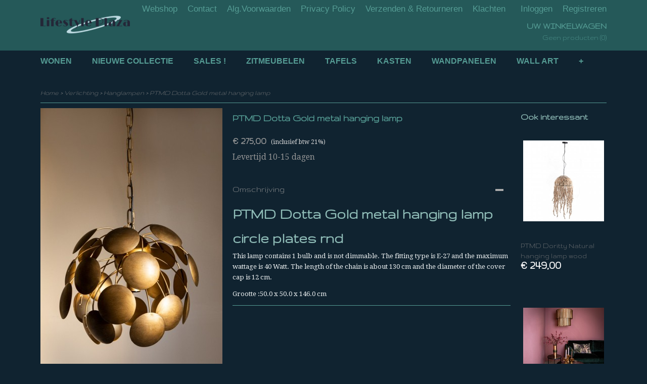

--- FILE ---
content_type: text/html; charset=UTF-8
request_url: https://www.lifestyleplaza.nl/webshop/verlichting/hanglampen/detail/1142/ptmd-dotta-gold-metal-hanging-lamp.html
body_size: 7734
content:
<!DOCTYPE html>
<html lang="nl" prefix="og: http://ogp.me/ns#">
<head>
  <script src="/core/javascript/polyfills/polyfills-transpiled.js" defer nomodule></script>
  <meta name="keywords" content=""/>
  <meta name="description" content=""/>
  <meta name="language" content="nl"/>
  <meta name="charset" content="UTF-8"/>
  <meta name="author" content="Shoppagina"/>
  <meta name="generator" content="IZICMS2.0"/>
  <link href="/service/xml/News/atom.xml" rel="alternate" title="Alle berichten"/>
  <link href="/data/cache/compressedIncludes/compressedIncludes_2367062960_6782767c959a322a2ef8602fb3e16aa5.css" rel="stylesheet" media="all"/>
  <link href="https://fonts.googleapis.com/css?family=Droid+Serif:400,700&amp;r=3788&amp;fp=" rel="stylesheet" media="screen"/>
  <link href="https://fonts.googleapis.com/css?family=Gruppo:400,700&amp;r=3788&amp;fp=" rel="stylesheet" media="screen"/>
  <script src="/core/javascript/mootools/mootools-core-1.6.0-transpiled.js?r=3788&amp;fp=c3f8ad40"></script>
  <script src="/core/javascript/mootools/mootools-more-1.6.0-transpiled.js?r=3788&amp;fp=c3f8ad40"></script>
  <script src="/core/javascript/lib/helper/LocaleGlobal-minified.js?r=3788&amp;fp=c3f8ad40" type="module"></script>
  <script src="/core/javascript/lib/helper/LocaleGlobal-transpiled.js?r=3788&amp;fp=c3f8ad40" defer nomodule></script>
  <script src="/modules/Shop/templates/bootstrap/js/accordion-transpiled.js?r=3788&amp;fp=b4ff9dd6"></script>
  <script src="/modules/Shop/templates/bootstrap/js/pixeldensity-transpiled.js?r=3788&amp;fp=b4ff9dd6"></script>
  <script src="/modules/Shop/templates/bootstrap/js/modal-transpiled.js?r=3788&amp;fp=3bd1b587"></script>
  <script src="/modules/Shop/templates/bootstrap/js/product-behaviour.js?r=3788&amp;fp=f22d93be"></script>
  <script src="/modules/Shop/templates/bootstrap/js/product_attributes-transpiled.js?r=3788&amp;fp=b4ff9dd6"></script>
  <script src="/modules/Shop/templates/bootstrap/js/cerabox/cerabox-transpiled.js?r=3788&amp;fp=b4ff9dd6"></script>
  <script src="/core/javascript/lib/legacy/Toolbox-minified.js?r=3788&amp;fp=c3f8ad40" type="module"></script>
  <script src="/core/javascript/lib/legacy/Toolbox-transpiled.js?r=3788&amp;fp=c3f8ad40" defer nomodule></script>
  <script src="/core/javascript/lib/legacy/Loader-minified.js?r=3788&amp;fp=c3f8ad40" type="module"></script>
  <script src="/core/javascript/lib/legacy/Loader-transpiled.js?r=3788&amp;fp=c3f8ad40" defer nomodule></script>
  <script src="/templates/responsive-1/js/touch-mootools-transpiled.js?r=3788&amp;fp=b4ff9dd6"></script>
  <script src="/templates/responsive-1/js/category-menu-transpiled.js?r=3788&amp;fp=b4ff9dd6"></script>
  <script src="/templates/responsive-1/js/columnizer-transpiled.js?r=3788&amp;fp=b4ff9dd6"></script>
  <script src="/templates/responsive-1/js/responsive-transpiled.js?r=3788&amp;fp=b4ff9dd6"></script>
  <script src="/templates/responsive-1/js/designListener-transpiled.js?r=3788&amp;fp=b4ff9dd6"></script>
  <script>/*<![CDATA[*/
    document.addEventListener('DOMContentLoaded',function(){
      var evt = document.createEvent('CustomEvent');evt.initCustomEvent( 'designchange', false, false, {"carousel_slide_duration":"5000ms","carousel_slide1_enabled":"1","carousel_slide1_animation":"fade","carousel_slide1_button_text":"","carousel_slide1_button_href":"\/","carousel_slide2_enabled":"1","carousel_slide2_animation":"fade","carousel_slide2_button_text":"","carousel_slide2_button_href":"\/","carousel_slide3_enabled":"1","carousel_slide3_animation":"fade","carousel_slide3_button_text":"","carousel_slide3_button_href":"\/","carousel_slide3_slogan":"","carousel_slide4_enabled":"1","carousel_slide4_animation":"fade","carousel_slide4_button_text":"","carousel_slide4_button_href":"\/","carousel_slide4_slogan":"","carousel_slide5_enabled":"1","carousel_slide5_animation":"slide-right","carousel_slide5_button_text":"","carousel_slide5_button_href":"\/","carousel_slide5_slogan":"","carousel_slide1_full_image_link":"","carousel_slide1_slogan":"","carousel_slide2_full_image_link":"","carousel_slide2_slogan":"","carousel_slide3_full_image_link":"","carousel_slide4_full_image_link":"","carousel_slide5_full_image_link":""} );document.dispatchEvent(evt);
      Locale.define('nl-NL','Core',{"cancel":"Annuleren","close":"Sluiten"});
      Locale.define('nl-NL','Shop',{"loading":"Een moment geduld alstublieft..","error":"Er is helaas een fout opgetreden.","added":"Toegevoegd","product_added_short":"&#x2713; Toegevoegd aan winkelwagen:","product_not_added":"Het product kon niet worden toegevoegd.","variation_not_given_short":"Kies de gewenste uitvoering:","attribute_dimension_error":"Het veld '%s' bevat een ongeldige waarde.","please_enter_valid_email":"Vul alsjeblieft een geldig e-mailadres in."});
      Locale.use('nl-NL');
  });
  /*]]>*/</script>
  <!-- Global site tag (gtag.js) - Google Analytics -->
  <script async src="https://www.googletagmanager.com/gtag/js?id=G-V8Y6MBN1R9"></script>
  <script>
    window.dataLayer = window.dataLayer || [];
    function gtag(){dataLayer.push(arguments);}
    gtag('js', new Date());
    gtag('config', 'G-V8Y6MBN1R9', {"anonymize_ip":true});
  </script>
  <!-- End Google Analytics -->
  <title>PTMD Dotta Gold metal hanging lamp - Hanglampen - Lifestyle Plaza</title>
  <meta name="viewport" content="width=device-width, initial-scale=1.0, user-scalable=0, minimum-scale=1.0, maximum-scale=1.0"/>
</head>
<body itemscope itemtype="http://schema.org/WebPage">
<div id="top">
  <div id="topMenu" class="container">
    <div id="logo" onclick="document.location.href='/';"></div>
          <ul class="topMenu">
                  <li><a href="/webshop/">Webshop</a></li>
                  <li><a href="/contact.html">Contact</a></li>
                  <li><a href="/voorwaarden.html">Alg.Voorwaarden</a></li>
                  <li><a href="/new-page-1.html">Privacy Policy</a></li>
                  <li><a href="/verzenden--retourneren.html">Verzenden & Retourneren</a></li>
                  <li><a href="/klachten.html">Klachten</a></li>
        
      </ul>
      
<div id="basket" class="show_profile">
      <ul>
              <li><a href="/profiel/inloggen.html" rel="nofollow">Inloggen</a></li>
        <li><a href="/profiel/registreren.html">Registreren</a></li>
                </ul>
      <div class="cart">
    <label><a href="/webshop/basket.html" class="basketLink">Uw winkelwagen</a></label>
    <span class="basketPrice">Geen producten <span class="basketAmount">(0)</span></span>
  </div>
</div>
<script type="text/javascript" src="//translate.google.com/translate_a/element.js?cb=googleTranslateElementInit"></script>
<script type="text/javascript">
function googleTranslateElementInit() {
  new google.translate.TranslateElement({
      pageLanguage: 'nl',
      //includedLanguages: 'nl,en,fr,de',
      includedLanguages : '',
      layout: google.translate.TranslateElement.InlineLayout.SIMPLE,
  }, 'google_translate_element');
}
</script>
      </div>
      
    <form action="/zoeken.html" method="get" class="search">
      <input class="query" placeholder="Zoek op merk, product of trefwoord.." type="text" name="q" value="" />
      <button type="submit" class="btn">Zoeken</button>
    </form>
  </div>
  
<div id="menu">
  <div class="container">
    
    <ul class="pull-right">
                                                                                                                  
    </ul>
  
      <ul class="categories">
                            <li class=""><a href="/webshop/wonen/">Wonen</a></li>
                                <li class=""><a href="/webshop/nieuwe-collectie/">NIEUWE COLLECTIE</a></li>
                                <li class=""><a href="/webshop/sales-/">SALES !</a></li>
                              <li class="">
          <a class="dropdown-toggle" href="/webshop/zitmeubelen/">Zitmeubelen <b class="caret"></b></a>
            <div class="dropdown">
              <a class="dropdown-heading" href="/webshop/zitmeubelen/">Zitmeubelen</a>
              <ul>
                                              <li ><a href="/webshop/zitmeubelen/eetkamerstoelen/" title="Eetkamerstoelen">Eetkamerstoelen</a></li>
                                              <li ><a href="/webshop/zitmeubelen/fauteuls/" title="Fauteuls">Fauteuls</a></li>
                                              <li ><a href="/webshop/zitmeubelen/barkrukken/" title="Barkrukken">Barkrukken</a></li>
                                              <li ><a href="/webshop/zitmeubelen/poefen/" title="Poefen">Poefen</a></li>
                                              <li ><a href="/webshop/zitmeubelen/banken/" title="Banken">Banken</a></li>
              
              </ul>
            </div>
          </li>
                              <li class="">
          <a class="dropdown-toggle" href="/webshop/tafels/">Tafels <b class="caret"></b></a>
            <div class="dropdown">
              <a class="dropdown-heading" href="/webshop/tafels/">Tafels</a>
              <ul>
                                              <li ><a href="/webshop/tafels/eetkamertafels/" title="Eetkamertafels">Eetkamertafels</a></li>
                                              <li ><a href="/webshop/tafels/salontafels/" title="Salontafels">Salontafels</a></li>
                                              <li ><a href="/webshop/tafels/bijzettafels/" title="Bijzettafels">Bijzettafels</a></li>
                                              <li ><a href="/webshop/tafels/sidetables/" title="Sidetables">Sidetables</a></li>
                                              <li ><a href="/webshop/tafels/bureaus/" title="Bureaus">Bureaus</a></li>
                                              <li ><a href="/webshop/tafels/zuilen/" title="Zuilen">Zuilen</a></li>
              
              </ul>
            </div>
          </li>
                              <li class="">
          <a class="dropdown-toggle" href="/webshop/kasten/">Kasten <b class="caret"></b></a>
            <div class="dropdown">
              <a class="dropdown-heading" href="/webshop/kasten/">Kasten</a>
              <ul>
                                              <li ><a href="/webshop/kasten/buffetkasten/" title="Buffetkasten">Buffetkasten</a></li>
                                              <li ><a href="/webshop/kasten/dressoirscabinet/" title="Dressoirs/Cabinet">Dressoirs/Cabinet</a></li>
                                              <li ><a href="/webshop/kasten/vitrinekast/" title="Vitrinekast">Vitrinekast</a></li>
                                              <li ><a href="/webshop/kasten/wandkasten/" title="Wandkasten">Wandkasten</a></li>
                                              <li ><a href="/webshop/kasten/wijncabinet--rekken/" title="Wijncabinet / rekken">Wijncabinet / rekken</a></li>
                                              <li ><a href="/webshop/kasten/nachtkastjes/" title="Nachtkastjes">Nachtkastjes</a></li>
                                              <li ><a href="/webshop/kasten/tv-meubels/" title="TV-Meubels">TV-Meubels</a></li>
              
              </ul>
            </div>
          </li>
                                <li class=""><a href="/webshop/wandpanelen/">Wandpanelen</a></li>
                                <li class=""><a href="/webshop/wall-art/">Wall Art</a></li>
                              <li class="">
          <a class="dropdown-toggle" href="/webshop/verlichting/">Verlichting <b class="caret"></b></a>
            <div class="dropdown">
              <a class="dropdown-heading" href="/webshop/verlichting/">Verlichting</a>
              <ul>
                                              <li class="active"><a href="/webshop/verlichting/hanglampen/" title="Hanglampen">Hanglampen</a></li>
                                              <li ><a href="/webshop/verlichting/vloerlampen/" title="Vloerlampen">Vloerlampen</a></li>
                                              <li ><a href="/webshop/verlichting/tafellampen/" title="Tafellampen">Tafellampen</a></li>
              
              </ul>
            </div>
          </li>
                              <li class="">
          <a class="dropdown-toggle" href="/webshop/accessoires/">Accessoires <b class="caret"></b></a>
            <div class="dropdown">
              <a class="dropdown-heading" href="/webshop/accessoires/">Accessoires</a>
              <ul>
                                              <li ><a href="/webshop/accessoires/klokken/" title="Klokken">Klokken</a></li>
                                              <li ><a href="/webshop/accessoires/wandrekkastjes/" title="Wandrek/kastjes">Wandrek/kastjes</a></li>
                                              <li ><a href="/webshop/accessoires/wijnrekken/" title="Wijnrekken">Wijnrekken</a></li>
                                              <li ><a href="/webshop/accessoires/krukjes-en-bankjes/" title="Krukjes en bankjes">Krukjes en bankjes</a></li>
                                              <li ><a href="/webshop/accessoires/poefen/" title="Poefen">Poefen</a></li>
                                              <li ><a href="/webshop/accessoires/zuilen/" title="Zuilen">Zuilen</a></li>
              
              </ul>
            </div>
          </li>
              
          </ul>
      </div>
</div>
<div class="visible-phone mobileHeader">
  <a href="#" class="openMobileMenu"></a>
  <form action="/zoeken.html" method="get" class="search">
    <input class="query" type="text" name="q" value="" />
    <button type="submit" class="btn">Zoeken</button>
  </form>
</div>
<script type="text/javascript">
  // Make the update menu function global
  var updateMenu = {};
  var category_menu;
  window.addEvent( 'domready', function ()
  {
    var elements = $$('.dropdown-toggle');
    var closeTimeout;
    var opt = {
      translations:{
        TEMPLATE_OTHER_CATEGORIES:'Overige categorie&euml;n',
        TEMPLATE_MENU_OVERFLOW_LABEL: '+'
      }
    }
    // Emulate hover in JS so we can control the hover behaviour on mobile browsers
    var ios10fix = false; // IOS10 has a bug where it triggers an extra click event on the location of the finger (even when mouseup is stopped) in the menu when it has less than 8 items...
    $('menu').getElements( 'a' ).each( function ( el ) {
      el.addEvent( 'mouseenter', function () { this.addClass('hover'); } );
      el.addEvent( 'mouseleave', function () { this.removeClass('hover'); } );
      el.addEvent( 'click', function ( e ) { if ( ios10fix ) e.stop(); } );
    } );
    // Global function to add drop-down behaviour to newly added menu items
    updateMenu = function () {
      var newElements = $$('.dropdown-toggle');
      newElements.each( function ( el ) {
        if ( -1 === elements.indexOf( el ) ) {
          el.addEvent( 'mouseenter', function () { el.addClass('hover'); } );
          el.addEvent( 'mouseleave', function () { el.removeClass('hover'); } );
          addMenuBehaviour( el );
        }
      } );
      // Add new elements to local list
      elements = newElements;
    }
    var addMenuBehaviour = function ( el ) {
      // Handle opening the menu
      el.addEvent( 'mouseover', openMenu );
      // Handle delayed menu close after mouse leave
      el.getParent('li').addEvent('mouseleave', function () {
        // Don't close when hovering a submenu-enabled item in the '+' menu
        if ( el.getParent( '.__all_categories' ) && el.getParent( '.dropdown' ) ) return;
        // Ignore mouseleave events when in mobile mode (needed for windows phone)
        if ( document.body.hasClass( 'mobile' ) ) return;
        closeTimeout = setTimeout( closeAll, 300 );
      } );
      el.getParent('li').addEvent('mouseenter', function () {
        clearTimeout( closeTimeout );
      } );
      // Also open menu on tap
      el.addEvent( 'tap', function ( e ) {
        if ( e.type == 'touchend' ) {
          openMenu.call(el, e);
          ios10fix = true;
          setTimeout( function () { ios10fix = false; }, 500 );
        }
      } );
    }
    var closeAll = function () {
      elements.getParent().removeClass('open');
      clearTimeout( closeTimeout );
    }
    var openMenu = function (e) {
      // Ignore mouseover events when in mobile mode
      if ( e.type == 'mouseover' && document.body.hasClass( 'mobile' ) ) return;
      if ( this.getParent( '.__all_categories' ) && this.getParent( '.dropdown' ) ) {
        if ( e.type == "touchend" ) document.location.href = this.get('href'); // Feign a click for touch actions (emulated click is blocked)
        return true;
      }
      // Already open.. Close when in mobile mode
      if ( this.getParent( 'li.open' ) ) {
        if ( e.type == "touchend" ) {
          closeAll();
        }
        return;
      }
      // Close all menu's
      elements.getParent().removeClass('open');
      // Prevent unexpected closing
      clearTimeout( closeTimeout );
      // Skip if disabled
      if ( this.hasClass('disabled') || this.match(':disabled') ) return;
      var dropdownMenu = this.getParent().getElement( '.dropdown' );
      if ( !dropdownMenu || !dropdownMenu.getElement('li') ) return; // Skip if empty
      dropdownMenu.setStyle( 'visibility', 'hidden' );
      this.getParent().addClass('open'); // open up selected
      var paddingTop = dropdownMenu.getStyle( 'padding-top' ).toInt();
      var dropdownMenuHeight = dropdownMenu.getSize().y - paddingTop - dropdownMenu.getStyle( 'padding-bottom' ).toInt();
      dropdownMenu.setStyles( {height:0,visibility:'visible', paddingTop: paddingTop + 10} );
      dropdownMenu.set( 'morph', {duration: 300, transition: 'sine:out', onComplete:function () { dropdownMenu.setStyle( 'height', 'auto' ); } } );
      dropdownMenu.morph( {height:dropdownMenuHeight, paddingTop: paddingTop} );
    };
    // Add behaviour to all drop-down items
    elements.each( addMenuBehaviour );
    // Init category menu
    category_menu = new CategoryMenu( opt );
  } );
</script>
  
  <div id="breadcrumbs" class="container">
    <div class="border-bottom">
      <a href="/" title="Home">Home</a> &gt; <a href="/webshop/verlichting/" title="Verlichting">Verlichting</a> &gt; <a href="/webshop/verlichting/hanglampen/" title="Hanglampen">Hanglampen</a> &gt; <a href="" title="PTMD Dotta Gold metal hanging lamp">PTMD Dotta Gold metal hanging lamp</a>
    </div>
  </div>
<div class="container" id="site">
  <div class="row">
          <div class="span12">
        <div class="iziSection" id="section_main"><div id="section_main_0" class="ShopModule iziModule"><div class="basketAction iziAction">
<div id="basket" class="show_profile">
      <ul>
              <li><a href="/profiel/inloggen.html" rel="nofollow">Inloggen</a></li>
        <li><a href="/profiel/registreren.html">Registreren</a></li>
                </ul>
      <div class="cart">
    <label><a href="/webshop/basket.html" class="basketLink">Uw winkelwagen</a></label>
    <span class="basketPrice">Geen producten <span class="basketAmount">(0)</span></span>
  </div>
</div>
<script type="text/javascript" src="//translate.google.com/translate_a/element.js?cb=googleTranslateElementInit"></script>
<script type="text/javascript">
function googleTranslateElementInit() {
  new google.translate.TranslateElement({
      pageLanguage: 'nl',
      //includedLanguages: 'nl,en,fr,de',
      includedLanguages : '',
      layout: google.translate.TranslateElement.InlineLayout.SIMPLE,
  }, 'google_translate_element');
}
</script><div class='clear'></div></div></div><div id="section_main_1" class="ShopModule iziModule"><div class="productAction iziAction">
<div class="row">
  <div itemscope itemtype="http://schema.org/Product">
            <div class="imageContainer span4">
      <div class="imageCanvas">
                    <div class="product-ribbon">
                </div>
      
              <a href="/data/upload/Shop/images/707631-9.jpg" id="productImage-2684" class="cerabox active" title="707631 9">
          <img src="/modules/Shop/templates/bootstrap/images/placeholder.png" data-src="/data/upload/Shop/images/360x1000x0_707631-9.jpg" alt="707631 9"/>
          <meta itemprop="image" content="https://www.lifestyleplaza.nl/data/upload/Shop/images/707631-9.jpg" />
        </a>
              <a href="/data/upload/Shop/images/707631.jpg" id="productImage-2685" class="cerabox" title="707631">
          <img src="/modules/Shop/templates/bootstrap/images/placeholder.png" data-src="/data/upload/Shop/images/360x1000x0_707631.jpg" alt="707631"/>
          <meta itemprop="image" content="https://www.lifestyleplaza.nl/data/upload/Shop/images/707631.jpg" />
        </a>
              <a href="/data/upload/Shop/images/707631-4.jpg" id="productImage-2686" class="cerabox" title="707631 4">
          <img src="/modules/Shop/templates/bootstrap/images/placeholder.png" data-src="/data/upload/Shop/images/360x1000x0_707631-4.jpg" alt="707631 4"/>
          <meta itemprop="image" content="https://www.lifestyleplaza.nl/data/upload/Shop/images/707631-4.jpg" />
        </a>
              <a href="/data/upload/Shop/images/707631-8.jpg" id="productImage-2687" class="cerabox" title="707631 8">
          <img src="/modules/Shop/templates/bootstrap/images/placeholder.png" data-src="/data/upload/Shop/images/360x1000x0_707631-8.jpg" alt="707631 8"/>
          <meta itemprop="image" content="https://www.lifestyleplaza.nl/data/upload/Shop/images/707631-8.jpg" />
        </a>
      
      </div>
          <div class="imageSelector">
            <a href="#product_image_2684" rel="productImage-2684" class="active"><img width="114" height="114" src="/modules/Shop/templates/bootstrap/images/placeholder.png" data-src="/data/upload/Shop/images/114x114x1_707631-9.jpg" alt="1"/></a>
            <a href="#product_image_2685" rel="productImage-2685"><img width="114" height="114" src="/modules/Shop/templates/bootstrap/images/placeholder.png" data-src="/data/upload/Shop/images/114x114x1_707631.jpg" alt="2"/></a>
            <a href="#product_image_2686" rel="productImage-2686"><img width="114" height="114" src="/modules/Shop/templates/bootstrap/images/placeholder.png" data-src="/data/upload/Shop/images/114x114x1_707631-4.jpg" alt="3"/></a>
            <a href="#product_image_2687" rel="productImage-2687"><img width="114" height="114" src="/modules/Shop/templates/bootstrap/images/placeholder.png" data-src="/data/upload/Shop/images/114x114x1_707631-8.jpg" alt="4"/></a>
      
      </div>
          &nbsp;
    </div>
    <div class="span6">
      <div class="productProperties">
        <div id="productDetail" class="productDetail">
          <h1 itemprop="name">PTMD Dotta Gold metal hanging lamp</h1>
<meta itemprop="ProductID" content="1142" />
<meta itemprop="url" content="https://www.lifestyleplaza.nl/webshop/verlichting/hanglampen/detail/1142/ptmd-dotta-gold-metal-hanging-lamp.html" />
<div class="price" itemprop="offers" itemscope itemtype="http://schema.org/Offer">
      <span class="strong price">&euro; 275,00</span>
    <meta itemprop="price" content="275"/>
    <meta itemprop="priceCurrency" content="EUR"/>
    
      <small>
      (inclusief btw      21%)
    </small>
  
  
<div class="in-stock">
  <span class="delivery-period">
                Levertijd 10-15 dagen
      </span>
</div>
  <div class="form">
    <form>
      <input type="hidden" name="product_id" value="1142"/>
                  
              </form>
  </div>
</div>
  
        </div>
      </div>
          <div class="accordion accordion-open">
        <div class="accordion-heading">Omschrijving</div>
        <span itemprop="description"><h1 class="product-title">PTMD Dotta Gold metal hanging lamp circle plates rnd</h1>
<p><span style="color: #ecf0f1; font-size: 10pt;">This lamp contains 1 bulb and is not dimmable. The fitting type is E-27 and the maximum wattage is 40 Watt. The length of the chain is about 130 cm and the diameter of the cover cap is 12 cm.</span></p>
<p><span style="color: #ecf0f1; font-size: 10pt;">Grootte :50.0 x 50.0 x 146.0 cm</span></p></span>
      </div>
    
    
    
        </div>
  </div>
  
    <div class="span2 similarProducts">
    <h3>Ook interessant</h3>
          <div class="product">
        <div class="thumbnail">
          <a href="/webshop/verlichting/hanglampen/detail/1136/ptmd-doritty-natural-hanging-lamp-wood.html" title="PTMD Doritty Natural hanging lamp wood" data-background="/data/upload/Shop/images/255x1000x0_715903.jpg"></a>
        </div>
        <div class="name">
          <a href="/webshop/verlichting/hanglampen/detail/1136/ptmd-doritty-natural-hanging-lamp-wood.html" class="active" title="PTMD Doritty Natural hanging lamp wood">PTMD Doritty Natural hanging lamp wood</a>
        </div>
        <div class="price">
                              <span class="price">&euro; 249,00</span>
                          </div>
      </div>
          <div class="product">
        <div class="thumbnail">
          <a href="/webshop/verlichting/hanglampen/detail/1139/ptmd-arna-gold-ijzeren-hanglamp-buizen.html" title="PTMD Arna Gold ijzeren hanglamp buizen" data-background="/data/upload/Shop/images/255x1000x0_701965-3.jpg"></a>
        </div>
        <div class="name">
          <a href="/webshop/verlichting/hanglampen/detail/1139/ptmd-arna-gold-ijzeren-hanglamp-buizen.html" class="active" title="PTMD Arna Gold ijzeren hanglamp buizen">PTMD Arna Gold ijzeren hanglamp buizen</a>
        </div>
        <div class="price">
                              <span class="price">&euro; 229,00</span>
                          </div>
      </div>
          <div class="product">
        <div class="thumbnail">
          <a href="/webshop/verlichting/hanglampen/detail/1137/ptmd-castor-brass-iron-hanging-lamp.html" title="PTMD Castor Brass iron hanging lamp" data-background="/data/upload/Shop/images/255x1000x0_706873.jpg"></a>
        </div>
        <div class="name">
          <a href="/webshop/verlichting/hanglampen/detail/1137/ptmd-castor-brass-iron-hanging-lamp.html" class="active" title="PTMD Castor Brass iron hanging lamp">PTMD Castor Brass iron hanging lamp</a>
        </div>
        <div class="price">
                              <span class="price">&euro; 147,00</span>
                          </div>
      </div>
    
  </div>
  </div>
<script>
  document.addEvent( 'domready', function () {
    try {
      document.getElements('a.cerabox').cerabox( {
        events: {
          onOpen: function(current_item, collection) {
            var background_color = current_item.getStyle('background-color');
            if( background_color == 'transparent' ) {
              background_color = $('site').getStyle('background-color');
            }
            $('cerabox').setStyle('background-color', background_color);
          }
        }
      });
      var options = {
        variations: {},
        product_id: null
      };
      
      options.product_id = 1142;
      var productAttributes = new ProductAttributes( options );
      productAttributes.addBehaviour();
      var canvas = document.getElement( '.imageCanvas' );
      var selector = document.getElement( '.imageSelector' );
      if ( !selector ) return;
      // Trigger size setting after all images are loaded
      window.addEvent( 'load', function () {
        canvas.setStyle( 'height', canvas.getElement('.active').getSize().y );
        productAttributes.switchVariationImage();
      } );
      selector.getElements( 'a' ).each( function ( a ) {
        a.addEvent( 'click', function ( e ) {
          e.stop();
          var target = $( a.get( 'rel' ) );
          if ( target ) {
            document.getElements( '.imageContainer .active' ).removeClass( 'active' );
            a.addClass( 'active' );
            target.addClass( 'active' );
            canvas.setStyle( 'height', target.getSize().y );
          }
        } );
      } );
    } catch (e) {
      if ( typeof TraceKit !== 'undefined') {
        TraceKit.report(e);
      } else {
        throw e;
      }
    }
  } );
</script>
<div class='clear'></div></div></div></div>
      </div>
      </div>
  <div class="row">
    <div class="span12"><div class="iziSection iziStaticSection" id="section_footer"></div></div>
  </div>
</div>
  
  
    
  
  
                                                                                                                                  
  <footer>
    <div class="container">
      <div class="row">
              <div class="span3" id="footer_menu">
          <h3>Informatie</h3>
          <ul>
                                    <li>
                <a href="/webshop/">Webshop</a>
              </li>
                                                <li>
                <a href="/contact.html">Contact</a>
              </li>
                                                <li>
                <a href="/voorwaarden.html">Alg.Voorwaarden</a>
              </li>
                                                                                                                                                              <li>
                <a href="/new-page-1.html">Privacy Policy</a>
              </li>
                                                <li>
                <a href="/verzenden--retourneren.html">Verzenden & Retourneren</a>
              </li>
                                                <li>
                <a href="/klachten.html">Klachten</a>
              </li>
                      
          </ul>
        </div>
              
                    
      <div class="span3" id="footer_categories">
                  <h3>Categorie&euml;n</h3>
          <ul>
                          <li><a href="/webshop/wonen/">Wonen</a></li>
                          <li><a href="/webshop/nieuwe-collectie/">NIEUWE COLLECTIE</a></li>
                          <li><a href="/webshop/sales-/">SALES !</a></li>
                          <li><a href="/webshop/zitmeubelen/">Zitmeubelen</a></li>
                          <li><a href="/webshop/tafels/">Tafels</a></li>
                          <li><a href="/webshop/kasten/">Kasten</a></li>
                          <li><a href="/webshop/wandpanelen/">Wandpanelen</a></li>
                          <li><a href="/webshop/wall-art/">Wall Art</a></li>
                          <li><a href="/webshop/verlichting/">Verlichting</a></li>
                          <li><a href="/webshop/accessoires/">Accessoires</a></li>
            
          </ul>
          <script type="text/javascript">
            window.addEvent( 'domready', function () {
              category_columnizer = new ListColumnizer( { list:document.getElement( "footer #footer_categories ul" ), gridColumns: 3, minColumnWidth: 180 } );
            } );
          </script>
              </div>
              <div class="span3">
          <div class="iziSection iziStaticSection" id="section_footerColumn"><div class="iziContent" id="section_footerColumn_0"><div class="contentHeader iziHeader"><h2> Gecertificeerde webshop!</h2></div><div class="iziInnerContent"><p><img src="/data/upload/images/logolp5.png" alt="" width="177" height="106" /></p></div></div></div>
        </div>
      
              <div class="span3" id="payment_methods">
          <h3>Betaalmethodes</h3>
          
<ul class="payment-methods">
    <li class="sprite-banktransfer" title="Banktransfer"></li>
  
</ul>
        </div>
            </div>
    </div>
  </footer>
  <p class="copyright">
      
      
    &copy; 2026 www.lifestyleplaza.nl
        - Powered by Shoppagina.nl
    </p>
  
  
</body>
</html>
